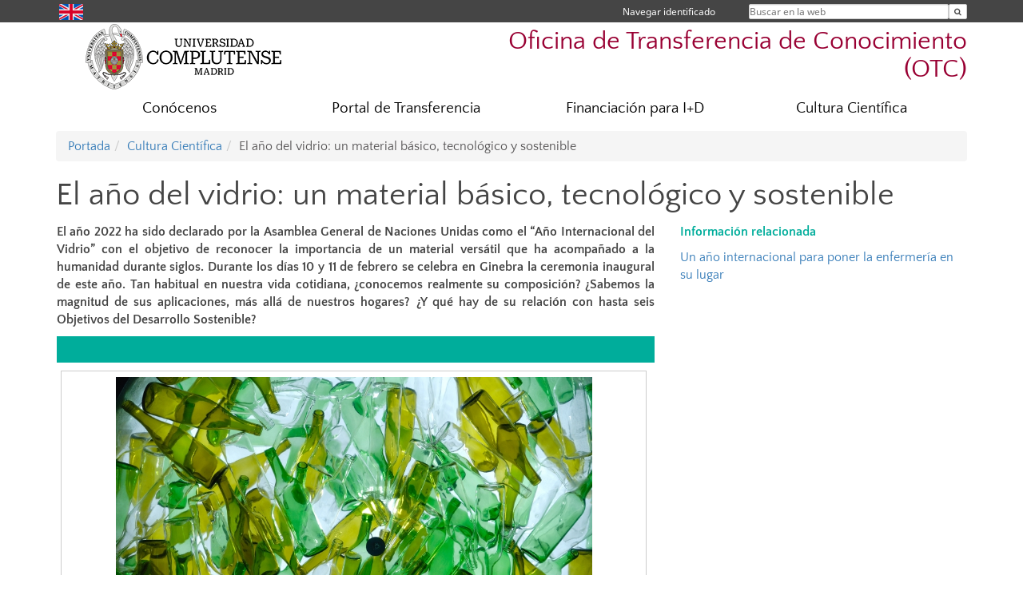

--- FILE ---
content_type: text/html; charset=UTF-8
request_url: https://www.ucm.es/otri/noticias-ano-internacional-vidrio-ucm
body_size: 9664
content:
<!DOCTYPE html>
<html lang="es">
<head>
	<meta charset="UTF-8" />
	<meta http-equiv="X-UA-Compatible" content="IE=edge">
    <meta name="viewport" content="width=device-width, initial-scale=1">
	<title>El año del vidrio: un material básico, tecnológico y sostenible | Oficina de Transferencia de Conocimiento</title>
	
	<meta name="description" content="Universidad Complutense de Madrid. Educación Universitaria. Grados, máster, doctorados." />
	<meta name="keywords" content="investigación, transferencia de conocimiento, divulgación científica, patentes, información, educación, universidad, grado, máster, doctorado, universidad para mayores, educación pública" />
	<link rel="apple-touch-icon" sizes = "192x192" href="/themes/ucm16/media/img/favicon-192.png" />
	<link rel="shortcut icon" href="/themes/ucm16/media/img/logoucm.ico" />
	<link rel="icon" href="/themes/ucm16/media/img/logoucm.ico" />
	<link type="text/css" media="screen" rel="stylesheet" href="/themes/ucm16/css/bootstrap.css" />
	<link type="text/css" media="all" rel="stylesheet" href="/themes/ucm16/css/font-awesome.min.css" />
	<link type="text/css" media="screen" rel="stylesheet" href="/themes/ucm16/css/ucm-theme.css" />
	<link type="text/css" media="screen" rel="stylesheet" href="/themes/ucm16/css/ucm.css" />
	<link type="text/css" media="screen" rel="stylesheet" href="/themes/ucm16/css/ucm-wg.css" />
	<link type="text/css" media="print" rel="stylesheet" href="/themes/ucm16/css/print.css" />
	</head>
<body>
	<header>
		<div id="barra">
			<div class="container">
								
				<ul class="ul-menu">
					<li>
				        <div id="buscador">
				            <form action="https://www.ucm.es/otri/buscador" method="get" class="posicion_buscar form-inline" id="formbuscador">
								<label for="search" class="search_label">Buscar en la web</label>
								<input type="search" id="search" name="search" placeholder="Buscar en la web" required />
								<input type="hidden" name="csrf" value="db5d4d65bd67a30a20b194153fed48b01676956ed46c43efdaf436d5e144293b">
								<button type="submit" class="botonbusca" id="btsearch" title="Buscar en la web" aria-label="Buscar en la web"><span class="fa fa-search" aria-hidden="true" title="Buscar en la web"></span></button>
							</form>
								<button class="botoncerrar" id="cerrar_buscador" aria-label="Cerrar buscador"><span class="fa fa-times" aria-hidden="true" title="Cerrar buscador"></span></button>
					    </div>
					</li>
					<li>	
						<nav class="navbar" role="navigation" id="menusuperior">
							<div class="navbar-header">
								<button type="button" class="navbar-toggle" data-toggle="collapse" data-target=".navbar-sup-collapse" id="collapse-personal">
									<span class="sr-only">Desplegar navegación</span>
									<span class="fa fa-user fa-2x"></span>
					            </button>
							</div>
							<div id="contenido-menusuperior" class="collapse navbar-collapse navbar-sup-collapse">
								<ul class="nav navbar-nav" >
									
					<li class="iniciasesion"><a href="/login_sso/" title="Navegar identificado">Navegar identificado</a></li>																		
								</ul>
							</div>
						</nav>				
					</li>
					<li>
						<ul id="lg_items">
							
				<li><a href="https://www.ucm.es/otrien" title="English: Office for the Transfer of Research Results" class="enlace"><img src="/themes/ucm24/media/img/banderas/en.png" alt="English"></a></li>						</ul>
					</li>
				</ul>
			</div>
		</div>
		
		<div class="container" id="cabecera">
			<div class="row">
				<div class="col-lg-5 col-sm-5 col-xs-12" id="logo">
					<a href="https://www.ucm.es/" title="Universidad Complutense de Madrid">
						<img src="/themes/ucm16/media/img/logo.png" alt="ucm" title="Universidad Complutense de Madrid" />
					</a>
				</div>
				<div class="col-lg-7 col-sm-7 col-xs-12" id="titulo_website">
					<h1 class="web_title" style="font-size: 2em;"><a href="https://www.ucm.es/otri/" title="Portada - Oficina de Transferencia de Conocimiento (OTC)">Oficina de Transferencia de Conocimiento (OTC)</a></h1>					
				</div>
			</div>
		</div>
			</header>
	
	<nav class="container navbar navbar-default" role="navigation" id="menu">
		<div class="navbar-header">
			<button type="button" class="navbar-toggle" data-toggle="collapse" data-target=".navbar-ex1-collapse" id="botonmenu">
				<span class="sr-only">Desplegar navegación</span>
				<span class="fa fa-bars"></span>
			</button>
		</div>
 
		<div class="collapse navbar-collapse navbar-ex1-collapse">
			
			<ul class="nav nav-justified" id="contenidomenu">
				<li class="dropdown resalte lead">
					<a title="Conócenos" href="https://www.ucm.es/otri/informacion-general" class="dropdown-toggle" data-toggle="dropdown">Conócenos</a>
					<ul class="dropdown-menu" role="menu">
						<li><a title="Información general" href="/otri/informacion-general">Información general</a></li>
						<li><a title="Personal" href="/otri/personal">Personal</a></li>
						<li><a title="Localización y contacto" href="/otri/contacto">Localización y contacto</a></li>
						<li><a href="https://www.ucm.es/otri/informacion-general" title="Conócenos" aria-label="Conócenos"><span class="fa fa-plus-circle" aria-hidden="true" title="Conócenos"><em class="mas">+</em></span></a></li>
					</ul>
				</li>
				<li class="dropdown resalte lead">
					<a title="Portal de Transferencia" href="/otri/portal-de-transferencia" class="dropdown-toggle" data-toggle="dropdown">Portal de Transferencia</a>
					<ul class="dropdown-menu" role="menu">
						<li><a title="Valorización y Comercialización" href="/otri/valorizacion-y-comercializacion">Valorización y Comercialización</a></li>
						<li><a title="Propiedad industrial e intelectual" href="/otri/propiedad-industrial-e-intelectual">Propiedad industrial e intelectual</a></li>
						<li><a title="Apoyo jurídico" href="/otri/apoyo-juridico-otri-ucm">Apoyo jurídico</a></li>
						<li><a title="Comunicación" href="/otri/comunicacion-1">Comunicación</a></li>
						<li><a href="/otri/portal-de-transferencia" title="Portal de Transferencia" aria-label="Portal de Transferencia"><span class="fa fa-plus-circle" aria-hidden="true" title="Portal de Transferencia"><em class="mas">+</em></span></a></li>
					</ul>
				</li>
				<li class="dropdown resalte lead">
					<a title="Financiación para I+D" href="/otri/financiacion-para-i-mas-d" class="dropdown-toggle" data-toggle="dropdown">Financiación para I+D</a>
					<ul class="dropdown-menu" role="menu">
						<li><a title="Artículo 60 LOSU y FEI" href="/otri/financiacion-articulo-60-losu">Artículo 60 LOSU y FEI</a></li>
						<li><a title="Proyectos colaborativos y de Fundaciones" href="/otri/proyectos-colaborativos-y-de-fundaciones">Proyectos colaborativos y de Fundaciones</a></li>
						<li><a title="Licitaciones" href="/otri/licitaciones">Licitaciones</a></li>
						<li><a href="/otri/financiacion-para-i-mas-d" title="Financiación para I+D" aria-label="Financiación para I+D"><span class="fa fa-plus-circle" aria-hidden="true" title="Financiación para I+D"><em class="mas">+</em></span></a></li>
					</ul>
				</li>
				<li class="dropdown resalte lead">
					<a title="Cultura Científica" href="/otri/otri-cultura-cientifica" class="dropdown-toggle">Cultura Científica</a>
				</li>
			</ul>			
		</div>
	</nav>
	
	<main class="container">
		<ol class="breadcrumb"><li><a href="/otri/" title="Portada">Portada</a></li><li><a href="/otri/otri-cultura-cientifica" title="Cultura Científica">Cultura Científica</a></li><li class="active">El año del vidrio: un material básico, tecnológico y sostenible</li></ol>
<h1>El año del vidrio: un material básico, tecnológico y sostenible</h1>
<div class="row">
	<div class="col-sm-8 col-xs-12"  id="marco_01">
		<div class="column" id="lista_1">
		
	<div class="wg_txt">
				<div>
				<p style="text-align: justify;"><strong>El a&ntilde;o 2022 ha sido declarado por la Asamblea General de Naciones Unidas como el &ldquo;A&ntilde;o Internacional del Vidrio&rdquo; con el objetivo de reconocer la importancia de un material vers&aacute;til que ha acompa&ntilde;ado a la humanidad durante siglos. Durante los d&iacute;as 10 y 11 de febrero se celebra en Ginebra la ceremonia inaugural de este a&ntilde;o. Tan habitual en nuestra vida cotidiana, &iquest;conocemos realmente su composici&oacute;n? &iquest;Sabemos la magnitud de sus aplicaciones, m&aacute;s all&aacute; de nuestros hogares? &iquest;Y qu&eacute; hay de su relaci&oacute;n con hasta seis Objetivos del Desarrollo Sostenible?</strong></p>
<p style="display: marker; color: #ffffff; background-color: #00ad9b; font-size: 1.2em; padding: 3px;">&nbsp;</p>
<div style="float: none; width: 98%; border: 1px solid #cccccc; margin: 5px; padding: 5px;">
<p style="text-align: center;"><img title="Una familia disfruta de la actividad sobre hongos y alimentos en Biol&oacute;gicas. / Mar&iacute;a Mil&aacute;n. " src="https://www.ucm.es/otri/file/shutterstock_580663432?ver=n" alt="El vidrio es un material de importancia tecnol&oacute;gica por sus m&uacute;ltiples propiedades. / Shutterstock." width="600" height="399" /></p>
<p style="text-align: center;">El vidrio es un material de importancia tecnol&oacute;gica por sus m&uacute;ltiples propiedades. / Shutterstock.</p>
</div>
<p><strong>10 de febrero de 2022.</strong></p>
<p style="text-align: justify;">Los vidrios son materiales no cristalinos de extraordinaria importancia tecnol&oacute;gica porque combinan trasparencia, dureza, resistencia a la corrosi&oacute;n y, adem&aacute;s, son excelentes aislantes el&eacute;ctricos.</p>
<p style="text-align: justify;">Los vidrios se forman durante el proceso de enfriamiento de una masa fundida que, por debajo de una cierta temperatura, adquiere la rigidez caracter&iacute;stica de los s&oacute;lidos, pero sin que sus componentes se ordenen en una estructura de largo alcance.</p>
<div style="float: right; width: 350px; border: 1px solid #cccccc; margin: 5px; padding: 5px; text-align: center;">
<p style="text-align: justify;"><img title="Actividad de juguetes adaptados. / M.M." src="https://www.ucm.es/otri/file/figura-vidrio?ver=n" alt="Diferencia entre la (a) estructura ordenada de un cristal. y la (b) estructura con distribuci&oacute;n aleatoria del vidrio. / M.L. L&oacute;pez Garc&iacute;a" width="350" height="197" /></p>
<p>Diferencia entre la (a) estructura ordenada de un cristal. y la (b) estructura con distribuci&oacute;n aleatoria del vidrio. / M.L. L&oacute;pez Garc&iacute;a<span style="text-align: justify; font-size: 1em;">.</span></p>
</div>
<p style="text-align: justify;">Los vidrios, de manera reversible, pasan de su forma fundida a un estado r&iacute;gido (de muy alta viscosidad) sin la aparici&oacute;n de ninguna nueva fase en el sistema, en el llamado proceso de vitrificaci&oacute;n.</p>
<p style="text-align: justify;">As&iacute;, el vidrio es un s&oacute;lido sin orden, por ello resulta dif&iacute;cil clasificarlo dentro de uno de los tres estados de agregaci&oacute;n de la materia &ndash;s&oacute;lido, l&iacute;quido y gaseoso. Por esta raz&oacute;n, se pens&oacute; que el vidrio podr&iacute;a formar parte de un cuarto estado de agregaci&oacute;n: el estado <em>v&iacute;treo</em>. Sin embargo, por diversas razones, esta propuesta no lleg&oacute; a prosperar.</p>
<h2 style="text-align: justify;"><strong>Composici&oacute;n del vidrio</strong></h2>
<p style="text-align: justify;">En general, los vidrios se forman a partir de los siguientes componentes:</p>
<ul>
<li style="text-align: justify;"><strong>&Oacute;xidos vitrificables</strong>, generalmente es la s&iacute;lice que representa las 2/3 partes de la composici&oacute;n de los vidrios industriales. La adici&oacute;n de &oacute;xido de boro (B<sub>2</sub>O<sub>3</sub>) permite producir vidrios m&aacute;s resistentes y que son capaces de soportar mayores temperaturas. Estos son los vidrios usados en laboratorios.</li>
<li style="text-align: justify;"><strong>&Oacute;xidos fundentes</strong>, tambi&eacute;n llamados &oacute;xidos modificadores, del que forman parte Na<sub>2</sub>O, K<sub>2</sub>O, CaO, MgO, cuyo papel es romper enlaces Si&ndash;O&ndash;Si en las cadenas. Es por ello, que se disminuye la temperatura de vitrificaci&oacute;n y la viscosidad de estos materiales.</li>
<li style="text-align: justify;"><strong>&Oacute;xidos estabilizadores</strong>, tienen por objeto compensar el efecto negativo producido por la incorporaci&oacute;n de los iones alcalinos utilizados como fundentes y reparar en parte los desperfectos producidos en la red del vidrio y por ello le confieren cohesi&oacute;n y resistencia, y evitan que sea un material soluble y f&aacute;cilmente atacable por &aacute;cidos. Ejemplos de este tipo son, el &oacute;xido de calcio, el de plomo y el de aluminio.</li>
<li style="text-align: justify;"><strong>Componentes accesorios</strong>, que pueden tener diferentes funciones, por ejemplo, <em>afinantes</em> que disminuyen la viscosidad del vidrio a alta temperatura para facilitar la eliminaci&oacute;n de las impurezas durante la fusi&oacute;n. Se pueden citar en este grupo los nitratos de sodio, potasio y bario; o los aditivos <em>colorantes</em>, en forma de &oacute;xidos que se emplean mezclados en distintas proporciones para obtener una gran variedad de colores.</li>
</ul>
<h2><strong>Aplicaciones cotidianas y cient&iacute;ficas</strong></h2>
<p>El&nbsp;<strong>vidrio</strong>&nbsp;es uno de los materiales m&aacute;s usados en la actualidad. Ha contribuido -y sigue haci&eacute;ndolo- al desarrollo de la sociedad. Es el material inventado por el hombre m&aacute;s vers&aacute;til que existe y solo tenemos que mirar a nuestro alrededor para darnos cuenta.</p>
<p>Todos conocemos sus aplicaciones m&aacute;s comunes, que est&aacute;n en nuestra vida cotidiana, como envases para alimentos, bebidas, productos farmac&eacute;uticos, vajilla y menaje; en la arquitectura en forma de ventanas, aislamiento, dise&ntilde;o de interiores, electrodom&eacute;sticos y, tambi&eacute;n en la industria naval, aeron&aacute;utica, aeroespacial o automovil&iacute;stica, entre otras.</p>
<p>Pero adem&aacute;s de &eacute;stas, hay otras aplicaciones menos conocidas como, por ejemplo:</p>
<ul>
<li>Los <strong>biovidrios</strong> para la regeneraci&oacute;n de huesos y tejidos</li>
<li>Los <strong>vidrios antibactericidas</strong>, que eliminan bacterias reduciendo la resistencia microbiana a los antibi&oacute;ticos.</li>
<li>Los <strong>aerogeles</strong>, el material tridimensional m&aacute;s ligero que existe y el mejor aislante conocido.</li>
<li>La <strong>fibra &oacute;ptica</strong> que permite la conectividad a grandes velocidades</li>
<li>Las <strong>energ&iacute;as renovables</strong>, energ&iacute;a termosolar y aerogeneradores.</li>
</ul>
<p>Realmente podr&iacute;amos seguir citando ejemplos de las aplicaciones del vidrio y no terminar&iacute;amos nunca, ya que cada d&iacute;a se encuentran nuevas aplicaciones del vidrio.</p>
<h2><strong>Relaci&oacute;n con objetivos de desarrollo sostenible</strong></h2>
<p><strong><img style="display: block; margin-left: auto; margin-right: auto;" src="https://www.ucm.es/otri/file/vidrio-ods?ver=n" alt="Objetivos de Desarrollo Sostenible y vidrio. / Elaboraci&oacute;n propia UCC+I. " width="850" height="478" /></strong></p>
<p style="text-align: center;">Objetivos de Desarrollo Sostenible y vidrio. / Elaboraci&oacute;n propia UCC+I.</p>
<p style="text-align: justify;">El vidrio contribuye a la consecuci&oacute;n de un buen n&uacute;mero de objetivos de desarrollo sostenible (ODS). Destaca entre otros materiales porque puede reciclarse infinitamente, permitiendo el ahorro de recursos naturales, energ&iacute;a y costes, contribuyendo a la econom&iacute;a circular (<strong>ODS 12</strong> &ldquo;Producci&oacute;n y consumo responsable&rdquo;).</p>
<p style="text-align: justify;">El vidrio se utiliza para la fabricaci&oacute;n de aislamientos m&aacute;s eficientes o en grandes ventanales que permiten aprovechar la luz del d&iacute;a, mejorar el bienestar y reducir la necesidad de luz artificial, reduciendo el consumo energ&eacute;tico de los edificios (<strong>ODS 11</strong> &ldquo;Ciudades y comunidades sostenibles&rdquo; y <strong>ODS 13</strong> &ldquo;Acci&oacute;n por el clima&rdquo;).</p>
<p style="text-align: justify;">Tambi&eacute;n contribuye al desarrollo de las energ&iacute;as renovables (<strong>ODS 7</strong> &ldquo;Energ&iacute;a asequible y no contaminante&rdquo;) al utilizarse en centrales termosolares y en aerogeneradores.</p>
<p style="text-align: justify;">Las fibras de vidrio son tambi&eacute;n claves para la comunicaci&oacute;n fiable y r&aacute;pida de datos a trav&eacute;s de internet y el desarrollo de la tecnolog&iacute;a 5G (<strong>ODS 9</strong>: &ldquo;Industria, innovaci&oacute;n e infraestructura).</p>
<p style="text-align: justify;">Finalmente, el vidrio se utiliza para conservar alimentos y bebidas, una alternativa al uso de pl&aacute;sticos y a su impacto ambiental tanto en vertederos como en oc&eacute;anos (<strong>ODS 14</strong>: Vida submarina).</p>
<p style="text-align: justify;">Imagina por un momento que el vidrio no se hubiera inventado&hellip;. &iquest;c&oacute;mo ser&iacute;an nuestras vidas? Feliz A&ntilde;o Internacional del Vidrio.</p>
<p style="display: marker; color: #ffffff; background-color: #00ad9b; font-size: 1.2em; padding: 3px;">&nbsp;</p>
<p>Los autores de este texto son <strong>Emilio Elvira Mu&ntilde;oz</strong> (Taller de Soplado de Vidrio Cient&iacute;fico), <strong>Mar&iacute;a Luisa L&oacute;pez Garc&iacute;a</strong> (Departamento de Qu&iacute;mica Inorg&aacute;nica) y <strong>Rub&eacute;n Miranda Carre&ntilde;o</strong> (Departamento de Ingenier&iacute;a Qu&iacute;mica y de Materiales) de la Universidad Complutense de Madrid.&nbsp;</p>
<p style="display: marker; color: #ffffff; background-color: #00ad9b; font-size: 1.2em; padding: 3px;">&nbsp;</p>
<p style="text-align: justify;"><strong>Referencias bibliogr&aacute;ficas: </strong></p>
<p style="text-align: justify;">M. Fern&aacute;ndez Navarro. El vidrio. CSIC y Fundaci&oacute;n Centro Nacional del Vidrio. (1991)</p>
<p style="text-align: justify;">Gateau, C.H. El vidrio. Ediciones R. Torres, (1980)</p>
<p>En&eacute;riz Bozal, C. Vidrio. Materias y f&oacute;rmulas de fabricaci&oacute;n. Artes Gr&aacute;ficas Vernet, (1948)</p>
<p>Esc&aacute;rzaga, A. Porcelana, cer&aacute;mica y cristal. Diccionarios Antiquaria, (1994):</p>
<p>M. Fernandez Navarro. &ldquo;Caracter&iacute;sticas de las materias primas para la fusi&oacute;n de diferentes tipos de vidrios&rdquo; <em>Bol. Soc. Esp. Ceram. V&iacute;dr</em>. 28 (1989) 6, 449-459</p>
<p>Pico, C.; Lopez, M.L.; Veiga, M.L. &ldquo;Qu&iacute;mica del Estado S&oacute;lido&rdquo; Sintesis Editorial S.A. (2007) <strong>I</strong>SBN 978-84-9171-0486-6.</p>
				</div>
	<div class="spacer"><br/></div>
	</div>
	<div class="wg_txt">
				<div>
				<p style="display: marker; color: #ffffff; background-color: #00ad9b; font-size: 1 em; padding: 3px;">&nbsp;</p>
<div style="width: 100%;">
<div style="float: right; text-align: left;">&nbsp; &nbsp; &nbsp;&nbsp;</div>
<div style="float: left; text-align: left;"><strong>Unidad de Cultura Cient&iacute;fica y de la Innovaci&oacute;n</strong><br />Mar&iacute;a Mil&aacute;n. Oficina de Transferencia&nbsp;de Resultados de Investigaci&oacute;n (OTRI)<br />Universidad Complutense de Madrid<br /><a href="mailto:uccucm@ucm.es">uccucm@ucm.es</a>&nbsp;-&nbsp;Tlf.: 6176910<span style="font-size: 1em;">87&nbsp;</span></div>
</div>
				</div>
	<div class="spacer"><br/></div>
	</div>		</div>
	</div>
	<div class="col-sm-4 col-xs-12" id="marco_02">
		<div class="column" id="lista_2">
		
	<div class="wg_txt">
				<div>
				<p style="font-size: 1em; color: #00ad9b;"><strong>Informaci&oacute;n relacionada</strong></p>
<p><a href="https://www.ucm.es/otri/noticias-un-ano-internacional-para-poner-la-enfermeria-en-su-lugar">Un a&ntilde;o internacional para poner la enfermer&iacute;a en su lugar</a></p>
				</div>
	<div class="spacer"><br/></div>
	</div>		</div>
	</div>
</div>	</main>	
	
	<nav class="container text-center">
		<ul class="redes">
			<li><a id="link_yb" href="https://www.youtube.com/channel/UCRMAYPOXuAVz_es_PhEQ1PA" class="redsocial" target="_blank"><img alt="youtube" src="/themes/ucm16/media/img/youtube.png" /></a></li>
			<li><a id="link_fb" href="https://www.facebook.com/people/Comercialización-y-Valorización-UCM/100093854352500/" class="redsocial" target="_blank"><img alt="facebook" src="/themes/ucm16/media/img/facebook.png" /></a></li>
			<li><a id="link_tw" href="https://twitter.com/ucc_complutense" class="redsocial" target="_blank"><img alt="twitter" src="/themes/ucm16/media/img/twitter.png" /></a></li>
			<li><a id="link_lnk" href="https://www.linkedin.com/company/valorizacion-y-comercializacion/" class="redsocial" target="_blank"><img alt="linkedin" src="/themes/ucm16/media/img/linkedin.png" /></a></li>
			<li><a id="link_in" href="https://www.instagram.com/comercializacion_ucm/" class="redsocial" target="_blank"><img alt="instagram" src="/themes/ucm16/media/img/instagram.png" /></a></li>
		</ul>
	</nav>	
	<footer id="pie">
		<div class="container">
			<div class="row">
				<div class="col-sm-4 col-xs-12 cei">
					<a href="https://www.ucm.es/hrs4r" target="_blank" title="UCM - HR Excellence in Research"><img src="/themes/ucm16/media/img/hr.jpg" alt="HR Excellence in Research" /></a>
				</div>
				<div class="col-sm-4 col-xs-12 cei">
					<a href="http://www.campusmoncloa.es/" target="_blank" title="CAMPUS DE EXCELENCIA INTERNACIONAL"><img src="/themes/ucm16/media/img/cei.jpg" alt="CAMPUS DE EXCELENCIA INTERNACIONAL" /></a>
				</div>
				<div class="col-sm-4 col-xs-12 cei">
					<a href="https://una-europa.ucm.es/" target="_blank" title="UNA - University Alliance Europe"><img src="/themes/ucm16/media/img/una.jpg" alt="UNA - University Alliance Europe" /></a>
				</div>
			</div>
		</div>
		<div class="container">
			<div class="row" id="pie_contacto">
				<div class="col-sm-3 col-xs-12">&copy; Universidad Complutense Madrid</div>
				<div class="col-sm-3 col-xs-12"><a href="/otri/contacto" title="Localización y contacto">Localización y contacto</a></div>
				<div class="col-sm-2 col-xs-12"><a href="/otri/aviso-legal" title="Aviso Legal">Aviso Legal</a></div>
				<div class="col-sm-3 col-xs-12"><a href="https://www.ucm.es/dpd" title="Protección de datos">Protección de datos</a></div>
				<div class="col-sm-1 col-xs-12"><a href="https://www.ucm.es/rss/rss.php?weid=1334" title="RSS">RSS</a></div>
			</div>
		</div>		
	</footer>
			
	<script type="text/javascript" src="/themes/ucm16/js/jquery.min.js"></script>
	<script type="text/javascript" src="/themes/ucm16/js/bootstrap.js"></script>
	<script type="text/javascript" src="/themes/ucm16/js/ucm.js"></script>
			<!-- Google tag (gtag.js) -->
            <script type="didomi/javascript" data-vendor="c:universida-Qi3ayHq8" async src='https://www.googletagmanager.com/gtag/js?id=G-6XY0QFTRLR'></script>
            <script type="didomi/javascript" data-vendor="c:universida-Qi3ayHq8">
                window.dataLayer = window.dataLayer || [];
                function gtag(){dataLayer.push(arguments);}
                gtag('js', new Date());
                gtag('config', 'G-6XY0QFTRLR');
                gtag('config', 'G-65GWBF2XN6');
				gtag('config', 'G-2GEZFPRPTR');
			</script>
</body>
</html>
